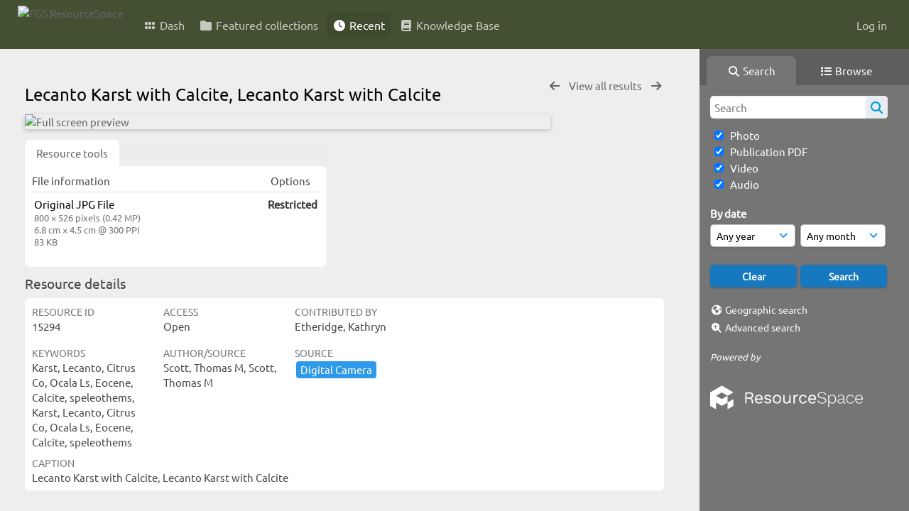

--- FILE ---
content_type: text/html; charset=UTF-8
request_url: https://resourcespace.dep.state.fl.us/pages/ajax/comments_handler.php?ref=15294&_=1769305641178
body_size: 1898
content:

        <script src="/js/tagging.js"></script>
        <script type="text/javascript">

            var regexEmail = new RegExp ("[a-zA-Z0-9._%-]+@[a-zA-Z0-9.-]+\.[a-zA-Z]{2,4}");

            function validateAnonymousComment(obj) {
                return (
                    regexEmail.test (String(obj.email.value).trim()) &&
                    String(obj.fullname.value).trim() != "" &&
                    validateComment(obj)
                )
            }

            function validateComment(obj) {
                return (String(obj.body.value).trim() != "");
            }

            function validateAnonymousFlag(obj) {
                return (
                    regexEmail.test (String(obj.email.value).trim()) &&
                    String(obj.fullname.value).trim() != "" &&
                    validateFlag(obj)
                )
            }

            function validateFlag(obj) {
                return (String(obj.comment_flag_reason.value).trim() != "");
            }

            function submitForm(obj) {
                jQuery.post(
                    '/pages/ajax/comments_handler.php?ref=15294&collection_mode=',
                    jQuery(obj).serialize(),
                    function(data)
                    {
                    jQuery('#comments_container').replaceWith(data);
                    }
                );
            }
        </script>

        <div id="comments_container">
        <div id="comment_form" class="comment_form_container">
            <form class="comment_form" action="javascript:void(0);" method="">    <input type="hidden" name="CSRFToken" value="ffb43ccf9af397ba9290425ac62c7a24aaf88b468c2db399fb29069ea4013e6ac6e9deb988d7ad89cb09682c2f604f104f962b90cd574c83da1a63aa6fdb5f50@@[base64]@@f21e8741f2a4679826e47f308ee40fc687a57d1e098929b5ccbcfb59c68578b3">
                    <input id="comment_form_collection_ref" type="hidden" name="collection_ref" value=""></input>
                <input id="comment_form_resource_ref" type="hidden" name="resource_ref" value="15294"></input>
                <textarea class="CommentFormBody" id="comment_form_body" name="body" maxlength="2000" placeholder="Add a comment. Use @(username) to tag people." onkeyup="TaggingProcess(this)"  data-api-native-csrf="{&quot;CSRFToken&quot;:&quot;3d15e990200eba78edcba71fedd2c30dc85feb32f12f6c95c4844cb42876fb2384b8ee95f8c6905dbe8ec0525655940389efe32508b479007af559ca0049230d@@[base64]@@94a5bc19ca9c632804213f796b20629f9ce8928319c08f50ed2cfd391e9e8b8c&quot;}"></textarea>
                <br />
                <input class="CommentFormFullname" id="comment_form_fullname" type="text" name="fullname" placeholder="Your Name (required)"></input>
                <input class="CommentFormEmail" id="comment_form_email" type="text" name="email" placeholder="Your E-mail (required)"></input>
                <input class="CommentFormWebsiteURL" id="comment_form_website_url" type="text" name="website_url" placeholder="Website"></input>
                <br />
                <input class="CommentFormSubmit" type="submit" value="Submit" onClick="if (validateAnonymousComment(this.parentNode)) { submitForm(this.parentNode) } else { alert ('Please ensure all mandatory fields are correctly completed'); } ;"></input>
            </form>
        </div> 	<!-- end of comment_form -->
</div>